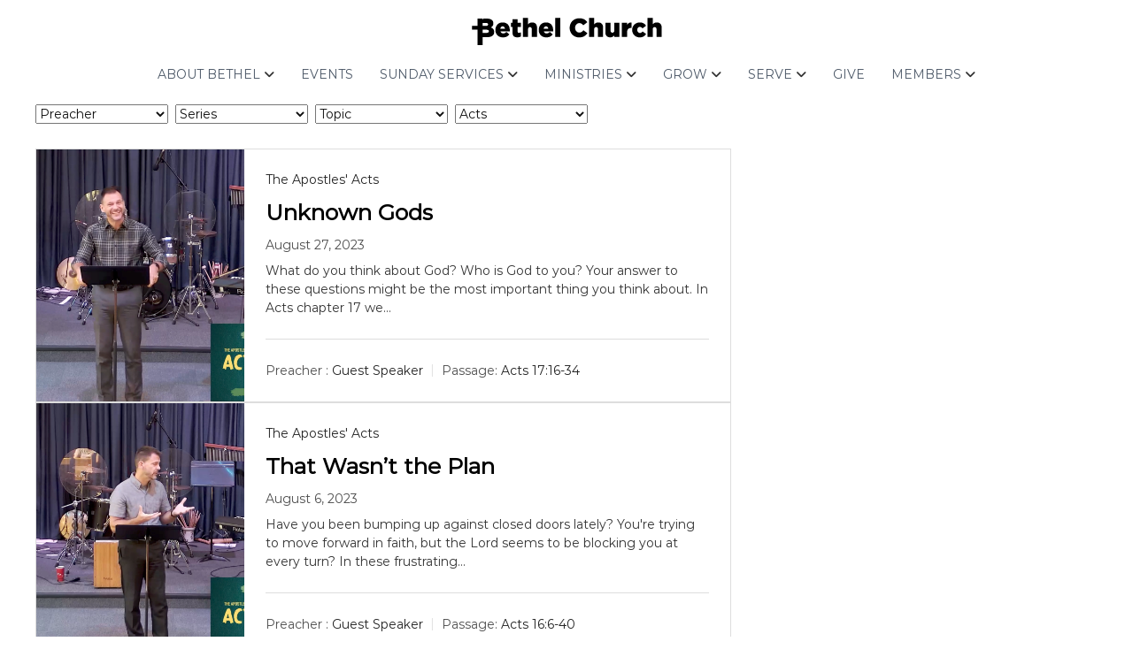

--- FILE ---
content_type: text/html; charset=UTF-8
request_url: https://bethelkingston.com/book/acts/page/2/
body_size: 18980
content:
<!DOCTYPE html>
<html lang="en-CA">
<head>
<meta charset="UTF-8">
<meta name="viewport" content="width=device-width, initial-scale=1">
<link rel="profile" href="https://gmpg.org/xfn/11">

<title>Acts &#8211; Page 2 &#8211; Bethel Kingston</title>
<meta name='robots' content='max-image-preview:large' />
<link rel='dns-prefetch' href='//www.googletagmanager.com' />
<link rel="alternate" type="application/rss+xml" title="Bethel Kingston &raquo; Feed" href="https://bethelkingston.com/feed/" />
<link rel="alternate" type="application/rss+xml" title="Bethel Kingston &raquo; Comments Feed" href="https://bethelkingston.com/comments/feed/" />
<link rel="alternate" type="text/calendar" title="Bethel Kingston &raquo; iCal Feed" href="https://bethelkingston.com/events/?ical=1" />
<link rel="alternate" type="application/rss+xml" title="Bethel Kingston &raquo; Acts Book Feed" href="https://bethelkingston.com/book/acts/feed/" />
<style id='wp-img-auto-sizes-contain-inline-css' type='text/css'>
img:is([sizes=auto i],[sizes^="auto," i]){contain-intrinsic-size:3000px 1500px}
/*# sourceURL=wp-img-auto-sizes-contain-inline-css */
</style>
<style id='wp-emoji-styles-inline-css' type='text/css'>

	img.wp-smiley, img.emoji {
		display: inline !important;
		border: none !important;
		box-shadow: none !important;
		height: 1em !important;
		width: 1em !important;
		margin: 0 0.07em !important;
		vertical-align: -0.1em !important;
		background: none !important;
		padding: 0 !important;
	}
/*# sourceURL=wp-emoji-styles-inline-css */
</style>
<link rel='stylesheet' id='wp-block-library-css' href='https://bethelkingston.com/wp-includes/css/dist/block-library/style.min.css?ver=49a6fddc9b482f094f56de3c7ea6cfd2' type='text/css' media='all' />
<style id='wp-block-columns-inline-css' type='text/css'>
.wp-block-columns{box-sizing:border-box;display:flex;flex-wrap:wrap!important}@media (min-width:782px){.wp-block-columns{flex-wrap:nowrap!important}}.wp-block-columns{align-items:normal!important}.wp-block-columns.are-vertically-aligned-top{align-items:flex-start}.wp-block-columns.are-vertically-aligned-center{align-items:center}.wp-block-columns.are-vertically-aligned-bottom{align-items:flex-end}@media (max-width:781px){.wp-block-columns:not(.is-not-stacked-on-mobile)>.wp-block-column{flex-basis:100%!important}}@media (min-width:782px){.wp-block-columns:not(.is-not-stacked-on-mobile)>.wp-block-column{flex-basis:0;flex-grow:1}.wp-block-columns:not(.is-not-stacked-on-mobile)>.wp-block-column[style*=flex-basis]{flex-grow:0}}.wp-block-columns.is-not-stacked-on-mobile{flex-wrap:nowrap!important}.wp-block-columns.is-not-stacked-on-mobile>.wp-block-column{flex-basis:0;flex-grow:1}.wp-block-columns.is-not-stacked-on-mobile>.wp-block-column[style*=flex-basis]{flex-grow:0}:where(.wp-block-columns){margin-bottom:1.75em}:where(.wp-block-columns.has-background){padding:1.25em 2.375em}.wp-block-column{flex-grow:1;min-width:0;overflow-wrap:break-word;word-break:break-word}.wp-block-column.is-vertically-aligned-top{align-self:flex-start}.wp-block-column.is-vertically-aligned-center{align-self:center}.wp-block-column.is-vertically-aligned-bottom{align-self:flex-end}.wp-block-column.is-vertically-aligned-stretch{align-self:stretch}.wp-block-column.is-vertically-aligned-bottom,.wp-block-column.is-vertically-aligned-center,.wp-block-column.is-vertically-aligned-top{width:100%}
/*# sourceURL=https://bethelkingston.com/wp-includes/blocks/columns/style.min.css */
</style>
<style id='wp-block-group-inline-css' type='text/css'>
.wp-block-group{box-sizing:border-box}:where(.wp-block-group.wp-block-group-is-layout-constrained){position:relative}
/*# sourceURL=https://bethelkingston.com/wp-includes/blocks/group/style.min.css */
</style>
<style id='wp-block-group-theme-inline-css' type='text/css'>
:where(.wp-block-group.has-background){padding:1.25em 2.375em}
/*# sourceURL=https://bethelkingston.com/wp-includes/blocks/group/theme.min.css */
</style>
<style id='global-styles-inline-css' type='text/css'>
:root{--wp--preset--aspect-ratio--square: 1;--wp--preset--aspect-ratio--4-3: 4/3;--wp--preset--aspect-ratio--3-4: 3/4;--wp--preset--aspect-ratio--3-2: 3/2;--wp--preset--aspect-ratio--2-3: 2/3;--wp--preset--aspect-ratio--16-9: 16/9;--wp--preset--aspect-ratio--9-16: 9/16;--wp--preset--color--black: #000000;--wp--preset--color--cyan-bluish-gray: #abb8c3;--wp--preset--color--white: #ffffff;--wp--preset--color--pale-pink: #f78da7;--wp--preset--color--vivid-red: #cf2e2e;--wp--preset--color--luminous-vivid-orange: #ff6900;--wp--preset--color--luminous-vivid-amber: #fcb900;--wp--preset--color--light-green-cyan: #7bdcb5;--wp--preset--color--vivid-green-cyan: #00d084;--wp--preset--color--pale-cyan-blue: #8ed1fc;--wp--preset--color--vivid-cyan-blue: #0693e3;--wp--preset--color--vivid-purple: #9b51e0;--wp--preset--gradient--vivid-cyan-blue-to-vivid-purple: linear-gradient(135deg,rgb(6,147,227) 0%,rgb(155,81,224) 100%);--wp--preset--gradient--light-green-cyan-to-vivid-green-cyan: linear-gradient(135deg,rgb(122,220,180) 0%,rgb(0,208,130) 100%);--wp--preset--gradient--luminous-vivid-amber-to-luminous-vivid-orange: linear-gradient(135deg,rgb(252,185,0) 0%,rgb(255,105,0) 100%);--wp--preset--gradient--luminous-vivid-orange-to-vivid-red: linear-gradient(135deg,rgb(255,105,0) 0%,rgb(207,46,46) 100%);--wp--preset--gradient--very-light-gray-to-cyan-bluish-gray: linear-gradient(135deg,rgb(238,238,238) 0%,rgb(169,184,195) 100%);--wp--preset--gradient--cool-to-warm-spectrum: linear-gradient(135deg,rgb(74,234,220) 0%,rgb(151,120,209) 20%,rgb(207,42,186) 40%,rgb(238,44,130) 60%,rgb(251,105,98) 80%,rgb(254,248,76) 100%);--wp--preset--gradient--blush-light-purple: linear-gradient(135deg,rgb(255,206,236) 0%,rgb(152,150,240) 100%);--wp--preset--gradient--blush-bordeaux: linear-gradient(135deg,rgb(254,205,165) 0%,rgb(254,45,45) 50%,rgb(107,0,62) 100%);--wp--preset--gradient--luminous-dusk: linear-gradient(135deg,rgb(255,203,112) 0%,rgb(199,81,192) 50%,rgb(65,88,208) 100%);--wp--preset--gradient--pale-ocean: linear-gradient(135deg,rgb(255,245,203) 0%,rgb(182,227,212) 50%,rgb(51,167,181) 100%);--wp--preset--gradient--electric-grass: linear-gradient(135deg,rgb(202,248,128) 0%,rgb(113,206,126) 100%);--wp--preset--gradient--midnight: linear-gradient(135deg,rgb(2,3,129) 0%,rgb(40,116,252) 100%);--wp--preset--font-size--small: 13px;--wp--preset--font-size--medium: 20px;--wp--preset--font-size--large: 36px;--wp--preset--font-size--x-large: 42px;--wp--preset--spacing--20: 0.44rem;--wp--preset--spacing--30: 0.67rem;--wp--preset--spacing--40: 1rem;--wp--preset--spacing--50: 1.5rem;--wp--preset--spacing--60: 2.25rem;--wp--preset--spacing--70: 3.38rem;--wp--preset--spacing--80: 5.06rem;--wp--preset--shadow--natural: 6px 6px 9px rgba(0, 0, 0, 0.2);--wp--preset--shadow--deep: 12px 12px 50px rgba(0, 0, 0, 0.4);--wp--preset--shadow--sharp: 6px 6px 0px rgba(0, 0, 0, 0.2);--wp--preset--shadow--outlined: 6px 6px 0px -3px rgb(255, 255, 255), 6px 6px rgb(0, 0, 0);--wp--preset--shadow--crisp: 6px 6px 0px rgb(0, 0, 0);}:where(.is-layout-flex){gap: 0.5em;}:where(.is-layout-grid){gap: 0.5em;}body .is-layout-flex{display: flex;}.is-layout-flex{flex-wrap: wrap;align-items: center;}.is-layout-flex > :is(*, div){margin: 0;}body .is-layout-grid{display: grid;}.is-layout-grid > :is(*, div){margin: 0;}:where(.wp-block-columns.is-layout-flex){gap: 2em;}:where(.wp-block-columns.is-layout-grid){gap: 2em;}:where(.wp-block-post-template.is-layout-flex){gap: 1.25em;}:where(.wp-block-post-template.is-layout-grid){gap: 1.25em;}.has-black-color{color: var(--wp--preset--color--black) !important;}.has-cyan-bluish-gray-color{color: var(--wp--preset--color--cyan-bluish-gray) !important;}.has-white-color{color: var(--wp--preset--color--white) !important;}.has-pale-pink-color{color: var(--wp--preset--color--pale-pink) !important;}.has-vivid-red-color{color: var(--wp--preset--color--vivid-red) !important;}.has-luminous-vivid-orange-color{color: var(--wp--preset--color--luminous-vivid-orange) !important;}.has-luminous-vivid-amber-color{color: var(--wp--preset--color--luminous-vivid-amber) !important;}.has-light-green-cyan-color{color: var(--wp--preset--color--light-green-cyan) !important;}.has-vivid-green-cyan-color{color: var(--wp--preset--color--vivid-green-cyan) !important;}.has-pale-cyan-blue-color{color: var(--wp--preset--color--pale-cyan-blue) !important;}.has-vivid-cyan-blue-color{color: var(--wp--preset--color--vivid-cyan-blue) !important;}.has-vivid-purple-color{color: var(--wp--preset--color--vivid-purple) !important;}.has-black-background-color{background-color: var(--wp--preset--color--black) !important;}.has-cyan-bluish-gray-background-color{background-color: var(--wp--preset--color--cyan-bluish-gray) !important;}.has-white-background-color{background-color: var(--wp--preset--color--white) !important;}.has-pale-pink-background-color{background-color: var(--wp--preset--color--pale-pink) !important;}.has-vivid-red-background-color{background-color: var(--wp--preset--color--vivid-red) !important;}.has-luminous-vivid-orange-background-color{background-color: var(--wp--preset--color--luminous-vivid-orange) !important;}.has-luminous-vivid-amber-background-color{background-color: var(--wp--preset--color--luminous-vivid-amber) !important;}.has-light-green-cyan-background-color{background-color: var(--wp--preset--color--light-green-cyan) !important;}.has-vivid-green-cyan-background-color{background-color: var(--wp--preset--color--vivid-green-cyan) !important;}.has-pale-cyan-blue-background-color{background-color: var(--wp--preset--color--pale-cyan-blue) !important;}.has-vivid-cyan-blue-background-color{background-color: var(--wp--preset--color--vivid-cyan-blue) !important;}.has-vivid-purple-background-color{background-color: var(--wp--preset--color--vivid-purple) !important;}.has-black-border-color{border-color: var(--wp--preset--color--black) !important;}.has-cyan-bluish-gray-border-color{border-color: var(--wp--preset--color--cyan-bluish-gray) !important;}.has-white-border-color{border-color: var(--wp--preset--color--white) !important;}.has-pale-pink-border-color{border-color: var(--wp--preset--color--pale-pink) !important;}.has-vivid-red-border-color{border-color: var(--wp--preset--color--vivid-red) !important;}.has-luminous-vivid-orange-border-color{border-color: var(--wp--preset--color--luminous-vivid-orange) !important;}.has-luminous-vivid-amber-border-color{border-color: var(--wp--preset--color--luminous-vivid-amber) !important;}.has-light-green-cyan-border-color{border-color: var(--wp--preset--color--light-green-cyan) !important;}.has-vivid-green-cyan-border-color{border-color: var(--wp--preset--color--vivid-green-cyan) !important;}.has-pale-cyan-blue-border-color{border-color: var(--wp--preset--color--pale-cyan-blue) !important;}.has-vivid-cyan-blue-border-color{border-color: var(--wp--preset--color--vivid-cyan-blue) !important;}.has-vivid-purple-border-color{border-color: var(--wp--preset--color--vivid-purple) !important;}.has-vivid-cyan-blue-to-vivid-purple-gradient-background{background: var(--wp--preset--gradient--vivid-cyan-blue-to-vivid-purple) !important;}.has-light-green-cyan-to-vivid-green-cyan-gradient-background{background: var(--wp--preset--gradient--light-green-cyan-to-vivid-green-cyan) !important;}.has-luminous-vivid-amber-to-luminous-vivid-orange-gradient-background{background: var(--wp--preset--gradient--luminous-vivid-amber-to-luminous-vivid-orange) !important;}.has-luminous-vivid-orange-to-vivid-red-gradient-background{background: var(--wp--preset--gradient--luminous-vivid-orange-to-vivid-red) !important;}.has-very-light-gray-to-cyan-bluish-gray-gradient-background{background: var(--wp--preset--gradient--very-light-gray-to-cyan-bluish-gray) !important;}.has-cool-to-warm-spectrum-gradient-background{background: var(--wp--preset--gradient--cool-to-warm-spectrum) !important;}.has-blush-light-purple-gradient-background{background: var(--wp--preset--gradient--blush-light-purple) !important;}.has-blush-bordeaux-gradient-background{background: var(--wp--preset--gradient--blush-bordeaux) !important;}.has-luminous-dusk-gradient-background{background: var(--wp--preset--gradient--luminous-dusk) !important;}.has-pale-ocean-gradient-background{background: var(--wp--preset--gradient--pale-ocean) !important;}.has-electric-grass-gradient-background{background: var(--wp--preset--gradient--electric-grass) !important;}.has-midnight-gradient-background{background: var(--wp--preset--gradient--midnight) !important;}.has-small-font-size{font-size: var(--wp--preset--font-size--small) !important;}.has-medium-font-size{font-size: var(--wp--preset--font-size--medium) !important;}.has-large-font-size{font-size: var(--wp--preset--font-size--large) !important;}.has-x-large-font-size{font-size: var(--wp--preset--font-size--x-large) !important;}
:where(.wp-block-columns.is-layout-flex){gap: 2em;}:where(.wp-block-columns.is-layout-grid){gap: 2em;}
/*# sourceURL=global-styles-inline-css */
</style>
<style id='core-block-supports-inline-css' type='text/css'>
.wp-container-core-columns-is-layout-9d6595d7{flex-wrap:nowrap;}
/*# sourceURL=core-block-supports-inline-css */
</style>

<style id='classic-theme-styles-inline-css' type='text/css'>
/*! This file is auto-generated */
.wp-block-button__link{color:#fff;background-color:#32373c;border-radius:9999px;box-shadow:none;text-decoration:none;padding:calc(.667em + 2px) calc(1.333em + 2px);font-size:1.125em}.wp-block-file__button{background:#32373c;color:#fff;text-decoration:none}
/*# sourceURL=/wp-includes/css/classic-themes.min.css */
</style>
<link rel='stylesheet' id='wpfc-sm-styles-css' href='https://bethelkingston.com/wp-content/plugins/sermon-manager-for-wordpress/assets/css/sermon.min.css?ver=2.30.0' type='text/css' media='all' />
<link rel='stylesheet' id='dashicons-css' href='https://bethelkingston.com/wp-includes/css/dashicons.min.css?ver=49a6fddc9b482f094f56de3c7ea6cfd2' type='text/css' media='all' />
<link rel='stylesheet' id='wpfc-sm-plyr-css-css' href='https://bethelkingston.com/wp-content/plugins/sermon-manager-for-wordpress/assets/vendor/css/plyr.min.css?ver=3.4.7' type='text/css' media='all' />
<link rel='stylesheet' id='font-awesome-4-css' href='https://bethelkingston.com/wp-content/themes/flash/css/v4-shims.min.css?ver=4.7.0' type='text/css' media='all' />
<link rel='stylesheet' id='font-awesome-all-css' href='https://bethelkingston.com/wp-content/themes/flash/css/all.min.css?ver=6.7.2' type='text/css' media='all' />
<link rel='stylesheet' id='font-awesome-solid-css' href='https://bethelkingston.com/wp-content/themes/flash/css/solid.min.css?ver=6.7.2' type='text/css' media='all' />
<link rel='stylesheet' id='font-awesome-regular-css' href='https://bethelkingston.com/wp-content/themes/flash/css/regular.min.css?ver=6.7.2' type='text/css' media='all' />
<link rel='stylesheet' id='font-awesome-brands-css' href='https://bethelkingston.com/wp-content/themes/flash/css/brands.min.css?ver=6.7.2' type='text/css' media='all' />
<link rel='stylesheet' id='flash-style-css' href='https://bethelkingston.com/wp-content/themes/flash/style.css?ver=49a6fddc9b482f094f56de3c7ea6cfd2' type='text/css' media='all' />
<style id='flash-style-inline-css' type='text/css'>

	/* Custom Link Color */
	#site-navigation ul li:hover > a, #site-navigation ul li.current-menu-item > a, #site-navigation ul li.current_page_item > a, #site-navigation ul li.current_page_ancestor > a, #site-navigation ul li.current-menu-ancestor > a,#site-navigation ul.sub-menu li:hover > a,#site-navigation ul li ul.sub-menu li.menu-item-has-children ul li:hover > a,#site-navigation ul li ul.sub-menu li.menu-item-has-children:hover > .menu-item,body.transparent #masthead .header-bottom #site-navigation ul li:hover > .menu-item,body.transparent #masthead .header-bottom #site-navigation ul li:hover > a,body.transparent #masthead .header-bottom #site-navigation ul.sub-menu li:hover > a,body.transparent #masthead .header-bottom #site-navigation ul.sub-menu li.menu-item-has-children ul li:hover > a,body.transparent.header-sticky #masthead-sticky-wrapper #masthead .header-bottom #site-navigation ul.sub-menu li > a:hover,.tg-service-widget .service-title-wrap a:hover,.tg-service-widget .service-more,.feature-product-section .button-group button:hover ,.fun-facts-section .fun-facts-icon-wrap,.fun-facts-section .tg-fun-facts-widget.tg-fun-facts-layout-2 .counter-wrapper,.blog-section .tg-blog-widget-layout-2 .blog-content .read-more-container .read-more a,footer.footer-layout #top-footer .widget-title::first-letter,footer.footer-layout #top-footer .widget ul li a:hover,footer.footer-layout #bottom-footer .copyright .copyright-text a:hover,footer.footer-layout #bottom-footer .footer-menu ul li a:hover,.archive #primary .entry-content-block h2.entry-title a:hover,.blog #primary .entry-content-block h2.entry-title a:hover,#secondary .widget ul li a:hover,.woocommerce-Price-amount.amount,.team-wrapper .team-content-wrapper .team-social a:hover,.testimonial-container .testimonial-wrapper .testimonial-slide .testominial-content-wrapper .testimonial-icon,.footer-menu li a:hover,.tg-feature-product-filter-layout .button.is-checked:hover,.testimonial-container .testimonial-icon,#site-navigation ul li.menu-item-has-children:hover > .sub-toggle,.woocommerce-error::before, .woocommerce-info::before, .woocommerce-message::before,#primary .post .entry-content-block .entry-meta a:hover,#primary .post .entry-content-block .entry-meta span:hover,.entry-meta span:hover a,.post .entry-content-block .entry-footer span a:hover,#secondary .widget ul li a,#comments .comment-list article.comment-body .reply a,.tg-slider-widget .btn-wrapper a,.entry-content a, .related-posts-wrapper .entry-title a:hover,
		.related-posts-wrapper .entry-meta > span a:hover{
			color: #00abc2;
	}

	.blog-section .tg-blog-widget-layout-1 .tg-blog-widget:hover, #scroll-up,.header-bottom .search-wrap .search-box .searchform .btn:hover,.header-bottom .cart-wrap .flash-cart-views a span,body.transparent #masthead .header-bottom #site-navigation ul li a::before,.tg-slider-widget.slider-dark .btn-wrapper a:hover, .section-title:after,.about-section .about-content-wrapper .btn-wrapper a,.tg-service-widget .service-icon-wrap,.team-wrapper .team-content-wrapper .team-designation:after,.call-to-action-section .btn-wrapper a:hover,.blog-section .tg-blog-widget-layout-1:hover,.blog-section .tg-blog-widget-layout-2 .post-image .entry-date,.blog-section .tg-blog-widget-layout-2 .blog-content .post-readmore,.pricing-table-section .tg-pricing-table-widget:hover,.pricing-table-section .tg-pricing-table-widget.tg-pricing-table-layout-2 .pricing,.pricing-table-section .tg-pricing-table-widget.tg-pricing-table-layout-2 .btn-wrapper a,footer.footer-layout #top-footer .widget_tag_cloud .tagcloud a:hover,#secondary .widget-title:after, #secondary .searchform .btn:hover,#primary .searchform .btn:hover,  #respond #commentform .form-submit input,.woocommerce span.onsale, .woocommerce ul.products li.product .onsale,.woocommerce ul.products li.product .button,.woocommerce #respond input#submit.alt,.woocommerce a.button.alt,.woocommerce button.button.alt,.woocommerce input.button.alt,.added_to_cart.wc-forward,.testimonial-container .swiper-pagination.testimonial-pager .swiper-pagination-bullet:hover, .testimonial-container .swiper-pagination.testimonial-pager .swiper-pagination-bullet.swiper-pagination-bullet-active,.header-bottom .searchform .btn,.navigation .nav-links a:hover, .bttn:hover, button, input[type="button"]:hover, input[type="reset"]:hover, input[type="submit"]:hover,.tg-slider-widget .btn-wrapper a:hover  {
		background-color: #00abc2;
	}
	.feature-product-section .tg-feature-product-layout-2 .tg-container .tg-column-wrapper .tg-feature-product-widget .featured-image-desc, .tg-team-widget.tg-team-layout-3 .team-wrapper .team-img .team-social {
		background-color: rgba( 0, 171, 194, 0.8);
	}
	#respond #commentform .form-submit input:hover{
	background-color: #0097ae;
	}

	.tg-slider-widget.slider-dark .btn-wrapper a:hover,.call-to-action-section .btn-wrapper a:hover,footer.footer-layout #top-footer .widget_tag_cloud .tagcloud a:hover,.woocommerce-error, .woocommerce-info, .woocommerce-message,#comments .comment-list article.comment-body .reply a::before,.tg-slider-widget .btn-wrapper a, .tg-slider-widget .btn-wrapper a:hover {
		border-color: #00abc2;
	}
	body.transparent.header-sticky #masthead-sticky-wrapper.is-sticky #site-navigation ul li.current-flash-item a, #site-navigation ul li.current-flash-item a, body.transparent.header-sticky #masthead-sticky-wrapper #site-navigation ul li:hover > a,body.transparent #site-navigation ul li:hover .sub-toggle{
			color: #00abc2;
		}

	.tg-service-widget .service-icon-wrap:after{
			border-top-color: #00abc2;
		}
	body.transparent.header-sticky #masthead-sticky-wrapper .search-wrap .search-icon:hover, body.transparent .search-wrap .search-icon:hover, .header-bottom .search-wrap .search-icon:hover {
	  border-color: #00abc2;
	}
	body.transparent.header-sticky #masthead-sticky-wrapper .search-wrap .search-icon:hover, body.transparent #masthead .header-bottom .search-wrap .search-icon:hover, .header-bottom .search-wrap .search-icon:hover,.breadcrumb-trail.breadcrumbs .trail-items li:first-child span:hover,.breadcrumb-trail.breadcrumbs .trail-items li span:hover a {
	  color: #00abc2;
	}
	.woocommerce ul.products li.product .button:hover, .woocommerce #respond input#submit.alt:hover, .woocommerce a.button.alt:hover, .woocommerce button.button.alt:hover, .woocommerce input.button.alt:hover,.added_to_cart.wc-forward:hover{
		background-color: #0097ae;
	}
	#preloader-background span {
		background-color: #0097ae;
	}
	#preloader-background span {
		--primary-color : #0097ae;
	}
	.feature-product-section .tg-feature-product-widget .featured-image-desc::before,.blog-section .row:nth-child(odd) .tg-blog-widget:hover .post-image::before{
			border-right-color: #00abc2;
		}
	.feature-product-section .tg-feature-product-widget .featured-image-desc::before,.blog-section .row:nth-child(odd) .tg-blog-widget:hover .post-image::before,footer.footer-layout #top-footer .widget-title,.blog-section .row:nth-child(2n) .tg-blog-widget:hover .post-image::before{
		border-left-color: #00abc2;
	}
	.blog-section .tg-blog-widget-layout-2 .entry-title a:hover,
	.blog-section .tg-blog-widget-layout-2 .tg-blog-widget:hover .blog-content .entry-title a:hover,
	.tg-blog-widget-layout-2 .read-more-container .entry-author:hover a,
	.tg-blog-widget-layout-2 .read-more-container .entry-author:hover,
	.blog-section .tg-blog-widget-layout-2 .read-more-container .read-more:hover a{
			color: #0097ae;
		}

	.tg-service-widget .service-more:hover{
		color: #0097ae;
	}

	@media(max-width: 980px){
		#site-navigation ul li.menu-item-has-children span.sub-toggle {
			background-color: #00abc2;
		}
	}

		@media screen and (min-width: 56.875em) {
			.main-navigation li:hover > a,
			.main-navigation li.focus > a {
				color: #00abc2;
			}
		}
	

		/* Custom Secondary Text Color */
		.tg-service-widget .service-content-wrap,.section-title-wrapper .section-description,.team-wrapper .team-content-wrapper .team-content,.testimonial-container .testimonial-wrapper .testimonial-slide .testominial-content-wrapper .testimonial-content, button, input, select, textarea,.entry-meta a,.cat-links a,.entry-footer a,.entry-meta span,.single .entry-content-block .entry-footer span a,.single .entry-content-block .entry-footer span,#comments .comment-list article.comment-body .comment-metadata a,#comments .comment-list article.comment-body .comment-author,#respond #commentform p,.testimonial-container .testimonial-degicnation,.fun-facts-section .fun-facts-title-wrap,.blog-section .row:nth-child(odd) .entry-meta a,.blog-section .row:nth-child(even) .entry-meta a,.tg-blog-widget-layout-2 .read-more-container .entry-author a,.blog-section .tg-blog-widget-layout-2 .read-more-container .entry-author,.tg-slider-widget .caption-desc  {
			color: #0f0f0f;
		}
	

		/* Site Title */
		.site-branding {
			margin: 0 auto 0 0;
		}

		.site-branding .site-title,
		.site-description {
			clip: rect(1px, 1px, 1px, 1px);
			position: absolute !important;
			height: 1px;
			width: 1px;
			overflow: hidden;
		}
		.logo .logo-text{
			padding: 0;
		}
		
/*# sourceURL=flash-style-inline-css */
</style>
<link rel='stylesheet' id='responsive-css' href='https://bethelkingston.com/wp-content/themes/flash/css/responsive.min.css?ver=49a6fddc9b482f094f56de3c7ea6cfd2' type='text/css' media='' />
<script type="text/javascript" src="https://bethelkingston.com/wp-content/plugins/sermon-manager-for-wordpress/assets/vendor/js/plyr.polyfilled.min.js?ver=3.4.7" id="wpfc-sm-plyr-js"></script>
<script type="text/javascript" id="wpfc-sm-plyr-loader-js-extra">
/* <![CDATA[ */
var sm_data = {"debug":"0","use_native_player_safari":"0"};
//# sourceURL=wpfc-sm-plyr-loader-js-extra
/* ]]> */
</script>
<script type="text/javascript" src="https://bethelkingston.com/wp-content/plugins/sermon-manager-for-wordpress/assets/js/plyr.min.js?ver=2.30.0" id="wpfc-sm-plyr-loader-js"></script>
<script type="text/javascript" id="wpfc-sm-verse-script-js-extra">
/* <![CDATA[ */
var verse = {"bible_version":"ESV","language":"en_US"};
//# sourceURL=wpfc-sm-verse-script-js-extra
/* ]]> */
</script>
<script type="text/javascript" src="https://bethelkingston.com/wp-content/plugins/sermon-manager-for-wordpress/assets/vendor/js/verse.js?ver=2.30.0" id="wpfc-sm-verse-script-js"></script>
<script type="text/javascript" src="https://bethelkingston.com/wp-includes/js/jquery/jquery.min.js?ver=3.7.1" id="jquery-core-js"></script>
<script type="text/javascript" src="https://bethelkingston.com/wp-includes/js/jquery/jquery-migrate.min.js?ver=3.4.1" id="jquery-migrate-js"></script>

<!-- Google tag (gtag.js) snippet added by Site Kit -->
<!-- Google Analytics snippet added by Site Kit -->
<script type="text/javascript" src="https://www.googletagmanager.com/gtag/js?id=GT-KVMKDGWJ" id="google_gtagjs-js" async></script>
<script type="text/javascript" id="google_gtagjs-js-after">
/* <![CDATA[ */
window.dataLayer = window.dataLayer || [];function gtag(){dataLayer.push(arguments);}
gtag("set","linker",{"domains":["bethelkingston.com"]});
gtag("js", new Date());
gtag("set", "developer_id.dZTNiMT", true);
gtag("config", "GT-KVMKDGWJ");
 window._googlesitekit = window._googlesitekit || {}; window._googlesitekit.throttledEvents = []; window._googlesitekit.gtagEvent = (name, data) => { var key = JSON.stringify( { name, data } ); if ( !! window._googlesitekit.throttledEvents[ key ] ) { return; } window._googlesitekit.throttledEvents[ key ] = true; setTimeout( () => { delete window._googlesitekit.throttledEvents[ key ]; }, 5 ); gtag( "event", name, { ...data, event_source: "site-kit" } ); }; 
//# sourceURL=google_gtagjs-js-after
/* ]]> */
</script>
<link rel="https://api.w.org/" href="https://bethelkingston.com/wp-json/" /><link rel="alternate" title="JSON" type="application/json" href="https://bethelkingston.com/wp-json/wp/v2/wpfc_bible_book/20" /><link rel="EditURI" type="application/rsd+xml" title="RSD" href="https://bethelkingston.com/xmlrpc.php?rsd" />
<meta name="generator" content="Site Kit by Google 1.170.0" /><style>

/* CSS added by Hide Metadata Plugin */

.entry-meta .byline:before,
			.entry-header .entry-meta span.byline:before,
			.entry-meta .byline:after,
			.entry-header .entry-meta span.byline:after,
			.single .byline, .group-blog .byline,
			.entry-meta .byline,
			.entry-header .entry-meta > span.byline,
			.entry-meta .author.vcard  {
				content: '';
				display: none;
				margin: 0;
			}
.entry-meta .posted-on:before,
			.entry-header .entry-meta > span.posted-on:before,
			.entry-meta .posted-on:after,
			.entry-header .entry-meta > span.posted-on:after,
			.entry-meta .posted-on,
			.entry-header .entry-meta > span.posted-on {
				content: '';
				display: none;
				margin: 0;
			}</style>

<link rel="alternate" type="application/rss+xml" title="Podcast RSS feed" href="https://bethelkingston.com/feed/podcast" />

<meta name="tec-api-version" content="v1"><meta name="tec-api-origin" content="https://bethelkingston.com"><link rel="alternate" href="https://bethelkingston.com/wp-json/tribe/events/v1/" /><link rel="icon" href="https://bethelkingston.com/wp-content/uploads/cropped-Bethel-Icon-32x32.png" sizes="32x32" />
<link rel="icon" href="https://bethelkingston.com/wp-content/uploads/cropped-Bethel-Icon-192x192.png" sizes="192x192" />
<link rel="apple-touch-icon" href="https://bethelkingston.com/wp-content/uploads/cropped-Bethel-Icon-180x180.png" />
<meta name="msapplication-TileImage" content="https://bethelkingston.com/wp-content/uploads/cropped-Bethel-Icon-270x270.png" />
		<style type="text/css" id="wp-custom-css">
			/*.swiper-disable .slider-arrow {
    display: none;
}
.swiper-disable .swiper-wrapper {
    transform: translate3d(0px, 0, 0) !important;
}*/

.site-navigation-wrapper .header-action-container {
  margin-left: 0 !important;
  margin-right: auto;
}

#site-navigation {
    margin-left: auto;
}

#primary-menu > li {
	text-transform: uppercase;
}

.sub-menu {
	text-transform: none !important;
}
/*
#pl-w5b55db2e7f901 .service-icon-wrap {
	background-color: #ff6f00 !important;
}

.tg-service-widget .service-icon-wrap:after {
	border-top-color: #ff6f00 !important;
}


.tg-slider-widget.slider-dark .slider-image .overlay {
	background-color: rgba(171, 171, 171, 0.37);
}
*/
/*
#masthead .tg-container {
	max-width: 100%;
}*/

.tg-container .logo {
	background-color: white;
}

#pl-w5b76dde97206d .service-wrapper {
	text-align: left;
}

#top-footer {
	background-color: #585858;
}

#top-footer .widget-title {
	border-left-color: #ff6f00 !important;
}

#bottom-footer {
	background-color: #272727;
}

#top-footer .widget-title::first-letter {
    color: #ffffff!important;
}

#flash-breadcrumbs {
	display: none;
}

@media(max-width: 980px) {
	.textwidget h1{font-size:16pt;}

}		</style>
		<style id="kirki-inline-styles">body{font-family:Montserrat;font-weight:400;}/* cyrillic-ext */
@font-face {
  font-family: 'Montserrat';
  font-style: normal;
  font-weight: 400;
  font-display: swap;
  src: url(https://bethelkingston.com/wp-content/fonts/montserrat/font) format('woff');
  unicode-range: U+0460-052F, U+1C80-1C8A, U+20B4, U+2DE0-2DFF, U+A640-A69F, U+FE2E-FE2F;
}
/* cyrillic */
@font-face {
  font-family: 'Montserrat';
  font-style: normal;
  font-weight: 400;
  font-display: swap;
  src: url(https://bethelkingston.com/wp-content/fonts/montserrat/font) format('woff');
  unicode-range: U+0301, U+0400-045F, U+0490-0491, U+04B0-04B1, U+2116;
}
/* vietnamese */
@font-face {
  font-family: 'Montserrat';
  font-style: normal;
  font-weight: 400;
  font-display: swap;
  src: url(https://bethelkingston.com/wp-content/fonts/montserrat/font) format('woff');
  unicode-range: U+0102-0103, U+0110-0111, U+0128-0129, U+0168-0169, U+01A0-01A1, U+01AF-01B0, U+0300-0301, U+0303-0304, U+0308-0309, U+0323, U+0329, U+1EA0-1EF9, U+20AB;
}
/* latin-ext */
@font-face {
  font-family: 'Montserrat';
  font-style: normal;
  font-weight: 400;
  font-display: swap;
  src: url(https://bethelkingston.com/wp-content/fonts/montserrat/font) format('woff');
  unicode-range: U+0100-02BA, U+02BD-02C5, U+02C7-02CC, U+02CE-02D7, U+02DD-02FF, U+0304, U+0308, U+0329, U+1D00-1DBF, U+1E00-1E9F, U+1EF2-1EFF, U+2020, U+20A0-20AB, U+20AD-20C0, U+2113, U+2C60-2C7F, U+A720-A7FF;
}
/* latin */
@font-face {
  font-family: 'Montserrat';
  font-style: normal;
  font-weight: 400;
  font-display: swap;
  src: url(https://bethelkingston.com/wp-content/fonts/montserrat/font) format('woff');
  unicode-range: U+0000-00FF, U+0131, U+0152-0153, U+02BB-02BC, U+02C6, U+02DA, U+02DC, U+0304, U+0308, U+0329, U+2000-206F, U+20AC, U+2122, U+2191, U+2193, U+2212, U+2215, U+FEFF, U+FFFD;
}/* cyrillic-ext */
@font-face {
  font-family: 'Montserrat';
  font-style: normal;
  font-weight: 400;
  font-display: swap;
  src: url(https://bethelkingston.com/wp-content/fonts/montserrat/font) format('woff');
  unicode-range: U+0460-052F, U+1C80-1C8A, U+20B4, U+2DE0-2DFF, U+A640-A69F, U+FE2E-FE2F;
}
/* cyrillic */
@font-face {
  font-family: 'Montserrat';
  font-style: normal;
  font-weight: 400;
  font-display: swap;
  src: url(https://bethelkingston.com/wp-content/fonts/montserrat/font) format('woff');
  unicode-range: U+0301, U+0400-045F, U+0490-0491, U+04B0-04B1, U+2116;
}
/* vietnamese */
@font-face {
  font-family: 'Montserrat';
  font-style: normal;
  font-weight: 400;
  font-display: swap;
  src: url(https://bethelkingston.com/wp-content/fonts/montserrat/font) format('woff');
  unicode-range: U+0102-0103, U+0110-0111, U+0128-0129, U+0168-0169, U+01A0-01A1, U+01AF-01B0, U+0300-0301, U+0303-0304, U+0308-0309, U+0323, U+0329, U+1EA0-1EF9, U+20AB;
}
/* latin-ext */
@font-face {
  font-family: 'Montserrat';
  font-style: normal;
  font-weight: 400;
  font-display: swap;
  src: url(https://bethelkingston.com/wp-content/fonts/montserrat/font) format('woff');
  unicode-range: U+0100-02BA, U+02BD-02C5, U+02C7-02CC, U+02CE-02D7, U+02DD-02FF, U+0304, U+0308, U+0329, U+1D00-1DBF, U+1E00-1E9F, U+1EF2-1EFF, U+2020, U+20A0-20AB, U+20AD-20C0, U+2113, U+2C60-2C7F, U+A720-A7FF;
}
/* latin */
@font-face {
  font-family: 'Montserrat';
  font-style: normal;
  font-weight: 400;
  font-display: swap;
  src: url(https://bethelkingston.com/wp-content/fonts/montserrat/font) format('woff');
  unicode-range: U+0000-00FF, U+0131, U+0152-0153, U+02BB-02BC, U+02C6, U+02DA, U+02DC, U+0304, U+0308, U+0329, U+2000-206F, U+20AC, U+2122, U+2191, U+2193, U+2212, U+2215, U+FEFF, U+FFFD;
}/* cyrillic-ext */
@font-face {
  font-family: 'Montserrat';
  font-style: normal;
  font-weight: 400;
  font-display: swap;
  src: url(https://bethelkingston.com/wp-content/fonts/montserrat/font) format('woff');
  unicode-range: U+0460-052F, U+1C80-1C8A, U+20B4, U+2DE0-2DFF, U+A640-A69F, U+FE2E-FE2F;
}
/* cyrillic */
@font-face {
  font-family: 'Montserrat';
  font-style: normal;
  font-weight: 400;
  font-display: swap;
  src: url(https://bethelkingston.com/wp-content/fonts/montserrat/font) format('woff');
  unicode-range: U+0301, U+0400-045F, U+0490-0491, U+04B0-04B1, U+2116;
}
/* vietnamese */
@font-face {
  font-family: 'Montserrat';
  font-style: normal;
  font-weight: 400;
  font-display: swap;
  src: url(https://bethelkingston.com/wp-content/fonts/montserrat/font) format('woff');
  unicode-range: U+0102-0103, U+0110-0111, U+0128-0129, U+0168-0169, U+01A0-01A1, U+01AF-01B0, U+0300-0301, U+0303-0304, U+0308-0309, U+0323, U+0329, U+1EA0-1EF9, U+20AB;
}
/* latin-ext */
@font-face {
  font-family: 'Montserrat';
  font-style: normal;
  font-weight: 400;
  font-display: swap;
  src: url(https://bethelkingston.com/wp-content/fonts/montserrat/font) format('woff');
  unicode-range: U+0100-02BA, U+02BD-02C5, U+02C7-02CC, U+02CE-02D7, U+02DD-02FF, U+0304, U+0308, U+0329, U+1D00-1DBF, U+1E00-1E9F, U+1EF2-1EFF, U+2020, U+20A0-20AB, U+20AD-20C0, U+2113, U+2C60-2C7F, U+A720-A7FF;
}
/* latin */
@font-face {
  font-family: 'Montserrat';
  font-style: normal;
  font-weight: 400;
  font-display: swap;
  src: url(https://bethelkingston.com/wp-content/fonts/montserrat/font) format('woff');
  unicode-range: U+0000-00FF, U+0131, U+0152-0153, U+02BB-02BC, U+02C6, U+02DA, U+02DC, U+0304, U+0308, U+0329, U+2000-206F, U+20AC, U+2122, U+2191, U+2193, U+2212, U+2215, U+FEFF, U+FFFD;
}</style></head>

<body data-rsssl=1 class="archive paged tax-wpfc_bible_book term-acts term-20 wp-custom-logo wp-embed-responsive paged-2 wp-theme-flash tribe-no-js hfeed header-sticky center-logo-below-menu right-sidebar classic-layout">


<div id="preloader-background">
	<div id="spinners">
		<div id="preloader">
			<span></span>
			<span></span>
			<span></span>
			<span></span>
			<span></span>
		</div>
	</div>
</div>


<div id="page" class="site">
	<a class="skip-link screen-reader-text" href="#content">Skip to content</a>

	
	<header id="masthead" class="site-header" role="banner">
		
		<div class="header-bottom">
			<div class="tg-container">

				<div class="logo">
										<figure class="logo-image">
						<a href="https://bethelkingston.com/" class="custom-logo-link" rel="home"><img width="215" height="31" src="https://bethelkingston.com/wp-content/uploads/2018/07/bethel-wordmark.png" class="custom-logo" alt="Bethel Kingston" decoding="async" /></a>												<a href="https://bethelkingston.com/">
							<img class="transparent-logo" src="https://bethelkingston.com/wp-content/uploads/2018/07/bethel-wordmark.png" />
						</a>
											</figure>
					
					<div class="logo-text site-branding">
													<p class="site-title"><a href="https://bethelkingston.com/" rel="home">Bethel Kingston</a></p>
													<p class="site-description">Loving God, Loving People, Making Disciples</p>
											</div>
				</div>
				<div class="site-navigation-wrapper">
					<nav id="site-navigation" class="main-navigation" role="navigation">
						<div class="menu-toggle">
							<i class="fa fa-bars"></i>
						</div>
						<div class="menu-primary-container"><ul id="primary-menu" class="menu"><li id="menu-item-6" class="menu-item menu-item-type-custom menu-item-object-custom menu-item-has-children menu-item-6"><a href="#">About Bethel</a>
<ul class="sub-menu">
	<li id="menu-item-4647" class="menu-item menu-item-type-post_type menu-item-object-page menu-item-4647"><a href="https://bethelkingston.com/statementoffaith/">Our Statement of Faith</a></li>
	<li id="menu-item-121" class="menu-item menu-item-type-post_type menu-item-object-page menu-item-121"><a href="https://bethelkingston.com/sundays/">Sunday Services</a></li>
	<li id="menu-item-188" class="menu-item menu-item-type-post_type menu-item-object-page menu-item-188"><a href="https://bethelkingston.com/staff/">Staff</a></li>
	<li id="menu-item-189" class="menu-item menu-item-type-post_type menu-item-object-page menu-item-189"><a href="https://bethelkingston.com/contact/">Contact</a></li>
	<li id="menu-item-9007" class="menu-item menu-item-type-post_type menu-item-object-page menu-item-9007"><a href="https://bethelkingston.com/renting-the-building/">Renting the Building</a></li>
</ul>
</li>
<li id="menu-item-190" class="menu-item menu-item-type-post_type menu-item-object-page menu-item-190"><a href="https://bethelkingston.com/events/">Events</a></li>
<li id="menu-item-309" class="menu-item menu-item-type-post_type menu-item-object-page menu-item-has-children menu-item-309"><a href="https://bethelkingston.com/sermons/">Sunday Services</a>
<ul class="sub-menu">
	<li id="menu-item-4085" class="menu-item menu-item-type-custom menu-item-object-custom menu-item-4085"><a href="https://bethelkingston.com/sundays">In Person</a></li>
	<li id="menu-item-3711" class="menu-item menu-item-type-custom menu-item-object-custom menu-item-3711"><a href="https://www.youtube.com/@BethelKingston/streams">Live Stream</a></li>
	<li id="menu-item-3407" class="menu-item menu-item-type-post_type menu-item-object-page menu-item-has-children menu-item-3407"><a href="https://bethelkingston.com/sermons/">Past Sermons</a>
	<ul class="sub-menu">
		<li id="menu-item-4072" class="menu-item menu-item-type-custom menu-item-object-custom menu-item-4072"><a href="https://www.youtube.com/channel/UCGbmiPf_LbvRKpt0zkklO6g">YouTube</a></li>
		<li id="menu-item-9414" class="menu-item menu-item-type-custom menu-item-object-custom menu-item-9414"><a href="https://open.spotify.com/show/3ypy3I6A8qXLDjwy27LG2c?si=spYD846dSnCuk0G4RULTwg&#038;nd=1&#038;dlsi=aeb7b91d0adf447c">Podcast &#8211; Spotify</a></li>
		<li id="menu-item-9415" class="menu-item menu-item-type-custom menu-item-object-custom menu-item-9415"><a href="https://podcasts.apple.com/us/podcast/bethel-church-kingston/id1797078654">Podcast &#8211; Apple Music</a></li>
	</ul>
</li>
</ul>
</li>
<li id="menu-item-131" class="menu-item menu-item-type-custom menu-item-object-custom menu-item-has-children menu-item-131"><a href="#">Ministries</a>
<ul class="sub-menu">
	<li id="menu-item-358" class="menu-item menu-item-type-post_type menu-item-object-page menu-item-358"><a href="https://bethelkingston.com/family-ministry/">Family (Age 0-Grade 5)</a></li>
	<li id="menu-item-192" class="menu-item menu-item-type-post_type menu-item-object-page menu-item-192"><a href="https://bethelkingston.com/youth/">Youth (Grades 6-12)</a></li>
	<li id="menu-item-319" class="menu-item menu-item-type-post_type menu-item-object-page menu-item-319"><a href="https://bethelkingston.com/post-secondary/">Post-Secondary &#038; Beyond</a></li>
	<li id="menu-item-193" class="menu-item menu-item-type-post_type menu-item-object-page menu-item-193"><a href="https://bethelkingston.com/lifegroups/">Life Groups</a></li>
</ul>
</li>
<li id="menu-item-8" class="menu-item menu-item-type-custom menu-item-object-custom menu-item-has-children menu-item-8"><a href="#">Grow</a>
<ul class="sub-menu">
	<li id="menu-item-251" class="menu-item menu-item-type-post_type menu-item-object-page menu-item-251"><a href="https://bethelkingston.com/baptism/">Baptism</a></li>
	<li id="menu-item-252" class="menu-item menu-item-type-post_type menu-item-object-page menu-item-252"><a href="https://bethelkingston.com/baby-dedication/">Baby Dedication</a></li>
	<li id="menu-item-460" class="menu-item menu-item-type-post_type menu-item-object-page menu-item-460"><a href="https://bethelkingston.com/discipleship/">Discipleship</a></li>
	<li id="menu-item-3184" class="menu-item menu-item-type-post_type menu-item-object-page menu-item-3184"><a href="https://bethelkingston.com/lifegroups/">Life Groups</a></li>
	<li id="menu-item-311" class="menu-item menu-item-type-post_type menu-item-object-page menu-item-311"><a href="https://bethelkingston.com/rightnow-media/">RightNow Media</a></li>
</ul>
</li>
<li id="menu-item-9" class="menu-item menu-item-type-custom menu-item-object-custom menu-item-has-children menu-item-9"><a href="https://bethelkingston.com/volunteer">Serve</a>
<ul class="sub-menu">
	<li id="menu-item-278" class="menu-item menu-item-type-post_type menu-item-object-page menu-item-278"><a href="https://bethelkingston.com/volunteer/">Volunteer Opportunities</a></li>
	<li id="menu-item-279" class="menu-item menu-item-type-post_type menu-item-object-page menu-item-279"><a href="https://bethelkingston.com/missions/">Missions</a></li>
</ul>
</li>
<li id="menu-item-281" class="menu-item menu-item-type-post_type menu-item-object-page menu-item-281"><a href="https://bethelkingston.com/giving/">Give</a></li>
<li id="menu-item-440" class="menu-item menu-item-type-post_type menu-item-object-page menu-item-has-children menu-item-440"><a href="https://bethelkingston.com/admin/">Members</a>
<ul class="sub-menu">
	<li id="menu-item-2602" class="menu-item menu-item-type-post_type menu-item-object-page menu-item-2602"><a href="https://bethelkingston.com/admin/">Admin Corner</a></li>
	<li id="menu-item-331" class="menu-item menu-item-type-post_type menu-item-object-page menu-item-331"><a href="https://bethelkingston.com/membership-process/">Membership Process</a></li>
	<li id="menu-item-2633" class="menu-item menu-item-type-custom menu-item-object-custom menu-item-2633"><a href="https://bethelkingston.ccbchurch.com/">myBethel</a></li>
</ul>
</li>
</ul></div>					</nav><!-- #site-navigation -->

					
											<div class="header-action-container">

							
													</div>
									</div>

				<div class="header-action-container">
					
									</div>
			</div>
		</div>
	</header><!-- #masthead -->

	
	
		<nav id="flash-breadcrumbs" class="breadcrumb-trail breadcrumbs">
		<div class="tg-container">
			<h1 class="trail-title">Book: <span>Acts</span></h1>			<ul class="trail-items"><li class="trail-item trail-begin"><a class="trail-home" href="https://bethelkingston.com" title="Home"><span>Home</span></a></li><li class="trail-item"><a class="item-taxonomy" href="https://bethelkingston.com/sermon/" title="Sermons"><span>Sermons</span></a></li><li class="trail-item"><span>Acts</span></li></ul>		</div>
	</nav>
	
	
	<div id="content" class="site-content">
		<div class="tg-container">

<div class="wrap"><div id="primary" class="content-area"><main id="main" class="site-main wpfc-sermon-container ">
<div id="wpfc_sermon_sorting" class="">
			
					<div class="sortPreacher" style="display: inline-block">
				<form action="https://bethelkingston.com/book/acts/" method="get">
					<select name="wpfc_preacher"
							title="Preacher"
							id="wpfc_preacher"
							onchange="if(this.options[this.selectedIndex].value !== ''){return this.form.submit()}else{window.location = window.location.href.split('?')[0];}"
							autocomplete="off"
						>
						<option value="">Preacher</option>
						<option value="amanda" >Amanda van Halteren</option><option value="byron-wheaton" >Byron Wheaton</option><option value="carmen-gauvin-odonnell" >Carmen Gauvin-O'Donnell</option><option value="connor-price" >Connor Price</option><option value="curtis-dyck" >Curtis Dyck</option><option value="daniel-critchlow" >Daniel Critchlow</option><option value="daniel-shaver" >Daniel Shaver</option><option value="eric-prost" >Eric Prost</option><option value="esther-shenouda" >Esther Shenouda</option><option value="guest-speaker" >Guest Speaker</option><option value="jamie-stinson" >Jamie Stinson</option><option value="ken-vissers" >Ken Vissers</option><option value="mark-kotchapaw" >Mark Kotchapaw</option><option value="paul-brittain" >Paul Brittain</option><option value="reint" >Reint</option><option value="reint-jan-rammelaere" >Reint-Jan Rammelaere</option><option value="stephen-ahlberg" >Stephen Ahlberg</option><option value="steve-kooy" >Steve Kooy</option>					</select>
																									<noscript>
						<div><input type="submit" value="Submit"/></div>
					</noscript>
				</form>
			</div>
					
					<div class="sortSeries" style="display: inline-block">
				<form action="https://bethelkingston.com/book/acts/" method="get">
					<select name="wpfc_sermon_series"
							title="Series"
							id="wpfc_sermon_series"
							onchange="if(this.options[this.selectedIndex].value !== ''){return this.form.submit()}else{window.location = window.location.href.split('?')[0];}"
							autocomplete="off"
						>
						<option value="">Series</option>
						<option value="1-timothy" >1 Timothy</option><option value="4-things-that-jesus-never-said" >4 Things That Jesus Never Said</option><option value="57-words" >57 Words</option><option value="alpha-course-kick-off" >Alpha Course Kick-off</option><option value="baptism-service" >Baptism Service</option><option value="be-strong-in-the-lord" >Be Strong in the Lord</option><option value="beatitudes" >Beatitudes</option><option value="church-leadership" >Church Leadership</option><option value="crossfit" >CrossFit</option><option value="crucial-conversations" >Crucial Conversations</option><option value="devoted-community" >Devoted Community</option><option value="encountering-jesus" >Encountering Jesus</option><option value="encounters-with-jesus" >Encounters With Jesus</option><option value="ephesians-2" >Ephesians</option><option value="ephesians" >Ephesians - Immeasurable Riches</option><option value="eternity-is-now-in-session" >Eternity Is Now In Session</option><option value="eyewitness-christmas" >Eyewitness Christmas</option><option value="from-unstable-times-to-a-stable-birthplace" >From Unstable Times to a Stable Birthplace</option><option value="gods-upside-down-kingdom" >God's Upside Down Kingdom</option><option value="gospel-vision" >Gospel Vision</option><option value="grinched" >Grinched</option><option value="i-will-build-my-church" >I Will Build My Church</option><option value="in-the-midst-of-the-lampstands" >In the Midst of the Lampstands</option><option value="jesus-is-the-truer-and-better" >Jesus is the Truer and Better</option><option value="john-15" >John 15</option><option value="jonah-were-not-always-the-hero-of-the-story" >Jonah: We&#039;re Not Always the Hero of the Story</option><option value="journeying-through-bethel" >Journeying Through Bethel</option><option value="lamentations" >Lamentations</option><option value="me-myself-my" >Me Myself &amp; My...</option><option value="meeting-jesus-in-the-gospel-of-john" >Meeting Jesus in the Gospel of John</option><option value="nehemiah-rebuild-restore-renew" >Nehemiah: Rebuild. Restore. Renew.</option><option value="notes-from-the-father" >Notes From The Father</option><option value="now-you-see-me-now-you-dont" >Now You See Me. Now You Don't</option><option value="paths-to-the-cross" >Paths To The Cross</option><option value="philemon" >Philemon</option><option value="plugged-in" >Plugged In: Committed Connected Contagious</option><option value="pursue-include-engage-pie" >Pursue Include Engage (PIE)</option><option value="ready-set-grow" >Ready Set Grow!</option><option value="setting-the-parameters" >Setting the Parameters</option><option value="socks-underwear" >Socks &amp; Underwear</option><option value="some-good-news-on-earth-as-it-is-in-heaven" >Some Good News: On Earth As It Is In Heaven</option><option value="tedd-talks" >TEDD Talks</option><option value="the-apostles-acts" >The Apostles&#039; Acts</option><option value="the-crucial-conversation-prayer" >THE Crucial Conversation: Prayer</option><option value="the-easter-experience" >The Easter Experience</option><option value="the-fight-of-faith" >The Fight of Faith</option><option value="the-gospel-in-john" >The Gospel In John</option><option value="this-is-us" >This Is Us</option>					</select>
																									<noscript>
						<div><input type="submit" value="Submit"/></div>
					</noscript>
				</form>
			</div>
					
					<div class="sortTopics" style="display: inline-block">
				<form action="https://bethelkingston.com/book/acts/" method="get">
					<select name="wpfc_sermon_topics"
							title="Topic"
							id="wpfc_sermon_topics"
							onchange="if(this.options[this.selectedIndex].value !== ''){return this.form.submit()}else{window.location = window.location.href.split('?')[0];}"
							autocomplete="off"
						>
						<option value="">Topic</option>
											</select>
																									<noscript>
						<div><input type="submit" value="Submit"/></div>
					</noscript>
				</form>
			</div>
					
					<div class="sortBooks" style="display: inline-block">
				<form action="https://bethelkingston.com/book/acts/" method="get">
					<select name="wpfc_bible_book"
							title="Book"
							id="wpfc_bible_book"
							onchange="if(this.options[this.selectedIndex].value !== ''){return this.form.submit()}else{window.location = window.location.href.split('?')[0];}"
							autocomplete="off"
						>
						<option value="">Book</option>
						<option value="matthew" >Matthew</option><option value="luke" >Luke</option><option value="exodus" >Exodus</option><option value="acts" selected>Acts</option><option value="john" >John</option><option value="philippians" >Philippians</option><option value="proverbs" >Proverbs</option><option value="isaiah" >Isaiah</option><option value="galatians" >Galatians</option><option value="genesis" >Genesis</option><option value="psalms" >Psalms</option><option value="esther" >Esther</option><option value="1-corinthians" >1 Corinthians</option><option value="james" >James</option><option value="jeremiah" >Jeremiah</option><option value="1-john" >1 John</option><option value="hebrews" >Hebrews</option><option value="2-samuel" >2 Samuel</option><option value="ruth" >Ruth</option><option value="joshua" >Joshua</option><option value="2-kings" >2 Kings</option><option value="ephesians" >Ephesians</option><option value="romans" >Romans</option><option value="jonah" >Jonah</option><option value="philemon" >Philemon</option><option value="lamentations" >Lamentations</option><option value="numbers" >Numbers</option><option value="revelation" >Revelation</option><option value="2-corinthians" >2 Corinthians</option><option value="nehemiah" >Nehemiah</option><option value="1-timothy" >1 Timothy</option><option value="2-chronicles" >2 Chronicles</option><option value="1-kings" >1 Kings</option><option value="mark" >Mark</option><option value="2-john" >2 John</option><option value="colossians" >colossians</option><option value="1-peter" >1 Peter</option><option value="1-thessalonians" >1 Thessalonians</option><option value="daniel" >Daniel</option><option value="song-of-songs" >Song Of Songs</option><option value="ezekial" >Ezekial</option><option value="haggai" >Haggai</option>					</select>
																									<noscript>
						<div><input type="submit" value="Submit"/></div>
					</noscript>
				</form>
			</div>
								</div>
<article id="post-7546" class="wpfc_preacher-guest-speaker wpfc_sermon_series-the-apostles-acts wpfc_bible_book-acts wpfc-sermon post-7546 wpfc_sermon type-wpfc_sermon status-publish has-post-thumbnail hentry">
			<div class="wpfc-sermon-inner entry-wrap">
					<div class="wpfc-sermon-image"><a href="https://bethelkingston.com/sermon/august-27-2023/"><div class="wpfc-sermon-image-img" style="background-image: url(https://bethelkingston.com/wp-content/uploads/sermons/Auguest-27_sermon-screenshot.jpg)"></div></a></div>			
		
		<div class="wpfc-sermon-main ">
			<div class="wpfc-sermon-header ">
				<div class="wpfc-sermon-header-main">
											<div class="wpfc-sermon-meta-item wpfc-sermon-meta-series">
							<a href="https://bethelkingston.com/series/the-apostles-acts/" rel="tag">The Apostles&#039; Acts</a>						</div>
										
												<h3 class="wpfc-sermon-title">
							<a class="wpfc-sermon-title-text" href="https://bethelkingston.com/sermon/august-27-2023/">Unknown Gods</a>
						</h3>
																<div class="wpfc-sermon-meta-item wpfc-sermon-meta-date">
													August 27, 2023											</div>
				</div>
							</div>

			
								<div class="wpfc-sermon-description">
					<div class="sermon-description-content">
													What do you think about God? Who is God to you? Your answer to these questions might be the most important thing you think about. In Acts chapter 17 we&hellip;												<br/>
					</div>
									</div>
			

							
			<div class="wpfc-sermon-footer">
									<div class="wpfc-sermon-meta-item wpfc-sermon-meta-preacher">
												<span class="wpfc-sermon-meta-prefix">
							Preacher							:</span>
						<span class="wpfc-sermon-meta-text"><a href="https://bethelkingston.com/preacher/guest-speaker/" rel="tag">Guest Speaker</a></span>
					</div>
													<div class="wpfc-sermon-meta-item wpfc-sermon-meta-passage">
						<span class="wpfc-sermon-meta-prefix">
							Passage:</span>
						<span class="wpfc-sermon-meta-text">Acts 17:16-34</span>
					</div>
											</div>
		</div>
	</div>

	</article>
<article id="post-7511" class="wpfc_preacher-guest-speaker wpfc_sermon_series-the-apostles-acts wpfc_bible_book-acts wpfc-sermon post-7511 wpfc_sermon type-wpfc_sermon status-publish has-post-thumbnail hentry">
			<div class="wpfc-sermon-inner entry-wrap">
					<div class="wpfc-sermon-image"><a href="https://bethelkingston.com/sermon/august-06-2023/"><div class="wpfc-sermon-image-img" style="background-image: url(https://bethelkingston.com/wp-content/uploads/sermons/August-6_sermon-screenshot.jpg)"></div></a></div>			
		
		<div class="wpfc-sermon-main ">
			<div class="wpfc-sermon-header ">
				<div class="wpfc-sermon-header-main">
											<div class="wpfc-sermon-meta-item wpfc-sermon-meta-series">
							<a href="https://bethelkingston.com/series/the-apostles-acts/" rel="tag">The Apostles&#039; Acts</a>						</div>
										
												<h3 class="wpfc-sermon-title">
							<a class="wpfc-sermon-title-text" href="https://bethelkingston.com/sermon/august-06-2023/">That Wasn&#8217;t the Plan</a>
						</h3>
																<div class="wpfc-sermon-meta-item wpfc-sermon-meta-date">
													August 6, 2023											</div>
				</div>
							</div>

			
								<div class="wpfc-sermon-description">
					<div class="sermon-description-content">
													Have you been bumping up against closed doors lately? You're trying to move forward in faith, but the Lord seems to be blocking you at every turn? In these frustrating&hellip;												<br/>
					</div>
									</div>
			

							
			<div class="wpfc-sermon-footer">
									<div class="wpfc-sermon-meta-item wpfc-sermon-meta-preacher">
												<span class="wpfc-sermon-meta-prefix">
							Preacher							:</span>
						<span class="wpfc-sermon-meta-text"><a href="https://bethelkingston.com/preacher/guest-speaker/" rel="tag">Guest Speaker</a></span>
					</div>
													<div class="wpfc-sermon-meta-item wpfc-sermon-meta-passage">
						<span class="wpfc-sermon-meta-prefix">
							Passage:</span>
						<span class="wpfc-sermon-meta-text">Acts 16:6-40</span>
					</div>
											</div>
		</div>
	</div>

	</article>
<article id="post-7497" class="wpfc_preacher-guest-speaker wpfc_sermon_series-the-apostles-acts wpfc_bible_book-acts wpfc-sermon post-7497 wpfc_sermon type-wpfc_sermon status-publish has-post-thumbnail hentry">
			<div class="wpfc-sermon-inner entry-wrap">
					<div class="wpfc-sermon-image"><a href="https://bethelkingston.com/sermon/july-16-2023/"><div class="wpfc-sermon-image-img" style="background-image: url(https://bethelkingston.com/wp-content/uploads/sermons/July-16_screenshot.jpg)"></div></a></div>			
		
		<div class="wpfc-sermon-main ">
			<div class="wpfc-sermon-header ">
				<div class="wpfc-sermon-header-main">
											<div class="wpfc-sermon-meta-item wpfc-sermon-meta-series">
							<a href="https://bethelkingston.com/series/the-apostles-acts/" rel="tag">The Apostles&#039; Acts</a>						</div>
										
												<h3 class="wpfc-sermon-title">
							<a class="wpfc-sermon-title-text" href="https://bethelkingston.com/sermon/july-16-2023/">Surprised by Prayer</a>
						</h3>
																<div class="wpfc-sermon-meta-item wpfc-sermon-meta-date">
													July 16, 2023											</div>
				</div>
							</div>

			
								<div class="wpfc-sermon-description">
					<div class="sermon-description-content">
													Have you ever spent hours, days, or even years in prayer for something, waiting for God to move? In Acts chapter 12 we find the Peter and the church under&hellip;												<br/>
					</div>
									</div>
			

							
			<div class="wpfc-sermon-footer">
									<div class="wpfc-sermon-meta-item wpfc-sermon-meta-preacher">
												<span class="wpfc-sermon-meta-prefix">
							Preacher							:</span>
						<span class="wpfc-sermon-meta-text"><a href="https://bethelkingston.com/preacher/guest-speaker/" rel="tag">Guest Speaker</a></span>
					</div>
													<div class="wpfc-sermon-meta-item wpfc-sermon-meta-passage">
						<span class="wpfc-sermon-meta-prefix">
							Passage:</span>
						<span class="wpfc-sermon-meta-text">Acts 12:1-19</span>
					</div>
											</div>
		</div>
	</div>

	</article>
<article id="post-7489" class="wpfc_preacher-guest-speaker wpfc_sermon_series-the-apostles-acts wpfc_bible_book-acts wpfc-sermon post-7489 wpfc_sermon type-wpfc_sermon status-publish has-post-thumbnail hentry">
			<div class="wpfc-sermon-inner entry-wrap">
					<div class="wpfc-sermon-image"><a href="https://bethelkingston.com/sermon/july-09-2023/"><div class="wpfc-sermon-image-img" style="background-image: url(https://bethelkingston.com/wp-content/uploads/sermons/July-9_sermon-screenshot.jpg)"></div></a></div>			
		
		<div class="wpfc-sermon-main ">
			<div class="wpfc-sermon-header ">
				<div class="wpfc-sermon-header-main">
											<div class="wpfc-sermon-meta-item wpfc-sermon-meta-series">
							<a href="https://bethelkingston.com/series/the-apostles-acts/" rel="tag">The Apostles&#039; Acts</a>						</div>
										
												<h3 class="wpfc-sermon-title">
							<a class="wpfc-sermon-title-text" href="https://bethelkingston.com/sermon/july-09-2023/">Outside In</a>
						</h3>
																<div class="wpfc-sermon-meta-item wpfc-sermon-meta-date">
													July 9, 2023											</div>
				</div>
							</div>

			
								<div class="wpfc-sermon-description">
					<div class="sermon-description-content">
													Have you ever been drawn to a place where you don't belong? A place where you are very clearly an outsider? In Acts chapter 8 (vs 26-39) we find two&hellip;												<br/>
					</div>
									</div>
			

							
			<div class="wpfc-sermon-footer">
									<div class="wpfc-sermon-meta-item wpfc-sermon-meta-preacher">
												<span class="wpfc-sermon-meta-prefix">
							Preacher							:</span>
						<span class="wpfc-sermon-meta-text"><a href="https://bethelkingston.com/preacher/guest-speaker/" rel="tag">Guest Speaker</a></span>
					</div>
													<div class="wpfc-sermon-meta-item wpfc-sermon-meta-passage">
						<span class="wpfc-sermon-meta-prefix">
							Passage:</span>
						<span class="wpfc-sermon-meta-text">Acts 8:26-39</span>
					</div>
											</div>
		</div>
	</div>

	</article>
<article id="post-7481" class="wpfc_preacher-daniel-critchlow wpfc_bible_book-acts wpfc_bible_book-ephesians wpfc-sermon post-7481 wpfc_sermon type-wpfc_sermon status-publish has-post-thumbnail hentry">
			<div class="wpfc-sermon-inner entry-wrap">
					<div class="wpfc-sermon-image"><a href="https://bethelkingston.com/sermon/july-02-2023/"><div class="wpfc-sermon-image-img" style="background-image: url(https://bethelkingston.com/wp-content/uploads/sermons/July-2_sermon-screenshot.jpg)"></div></a></div>			
		
		<div class="wpfc-sermon-main ">
			<div class="wpfc-sermon-header ">
				<div class="wpfc-sermon-header-main">
										
												<h3 class="wpfc-sermon-title">
							<a class="wpfc-sermon-title-text" href="https://bethelkingston.com/sermon/july-02-2023/">Be Filled with the Spirit</a>
						</h3>
																<div class="wpfc-sermon-meta-item wpfc-sermon-meta-date">
													July 2, 2023											</div>
				</div>
							</div>

			
								<div class="wpfc-sermon-description">
					<div class="sermon-description-content">
													If you are a follower of Christ, the moment that you said yes to Him you were given new life and filled with the Holy Spirit. What an amazing gift&hellip;												<br/>
					</div>
									</div>
			

							
			<div class="wpfc-sermon-footer">
									<div class="wpfc-sermon-meta-item wpfc-sermon-meta-preacher">
												<span class="wpfc-sermon-meta-prefix">
							Preacher							:</span>
						<span class="wpfc-sermon-meta-text"><a href="https://bethelkingston.com/preacher/daniel-critchlow/" rel="tag">Daniel Critchlow</a></span>
					</div>
													<div class="wpfc-sermon-meta-item wpfc-sermon-meta-passage">
						<span class="wpfc-sermon-meta-prefix">
							Passage:</span>
						<span class="wpfc-sermon-meta-text">Ephesians 5:18</span>
					</div>
											</div>
		</div>
	</div>

	</article>
<article id="post-7478" class="wpfc_preacher-guest-speaker wpfc_sermon_series-the-apostles-acts wpfc_bible_book-acts wpfc-sermon post-7478 wpfc_sermon type-wpfc_sermon status-publish has-post-thumbnail hentry">
			<div class="wpfc-sermon-inner entry-wrap">
					<div class="wpfc-sermon-image"><a href="https://bethelkingston.com/sermon/june-25-2023/"><div class="wpfc-sermon-image-img" style="background-image: url(https://bethelkingston.com/wp-content/uploads/sermons/June-25_sermon-screenshot.jpg)"></div></a></div>			
		
		<div class="wpfc-sermon-main ">
			<div class="wpfc-sermon-header ">
				<div class="wpfc-sermon-header-main">
											<div class="wpfc-sermon-meta-item wpfc-sermon-meta-series">
							<a href="https://bethelkingston.com/series/the-apostles-acts/" rel="tag">The Apostles&#039; Acts</a>						</div>
										
												<h3 class="wpfc-sermon-title">
							<a class="wpfc-sermon-title-text" href="https://bethelkingston.com/sermon/june-25-2023/">All In</a>
						</h3>
																<div class="wpfc-sermon-meta-item wpfc-sermon-meta-date">
													June 25, 2023											</div>
				</div>
							</div>

			
								<div class="wpfc-sermon-description">
					<div class="sermon-description-content">
													Within Acts we find several stories of financial transactions...and they don't typically end well. The story of Ananias &amp; Sapphira is one of those stories (chapters 4 &amp; 5), and&hellip;												<br/>
					</div>
									</div>
			

							
			<div class="wpfc-sermon-footer">
									<div class="wpfc-sermon-meta-item wpfc-sermon-meta-preacher">
												<span class="wpfc-sermon-meta-prefix">
							Preacher							:</span>
						<span class="wpfc-sermon-meta-text"><a href="https://bethelkingston.com/preacher/guest-speaker/" rel="tag">Guest Speaker</a></span>
					</div>
													<div class="wpfc-sermon-meta-item wpfc-sermon-meta-passage">
						<span class="wpfc-sermon-meta-prefix">
							Passage:</span>
						<span class="wpfc-sermon-meta-text">Acts 4:32-5:10</span>
					</div>
											</div>
		</div>
	</div>

	</article>
<article id="post-7465" class="wpfc_preacher-guest-speaker wpfc_sermon_series-the-apostles-acts wpfc_bible_book-acts wpfc-sermon post-7465 wpfc_sermon type-wpfc_sermon status-publish has-post-thumbnail hentry">
			<div class="wpfc-sermon-inner entry-wrap">
					<div class="wpfc-sermon-image"><a href="https://bethelkingston.com/sermon/june-11-2023/"><div class="wpfc-sermon-image-img" style="background-image: url(https://bethelkingston.com/wp-content/uploads/sermons/June-11_screenshot.jpg)"></div></a></div>			
		
		<div class="wpfc-sermon-main ">
			<div class="wpfc-sermon-header ">
				<div class="wpfc-sermon-header-main">
											<div class="wpfc-sermon-meta-item wpfc-sermon-meta-series">
							<a href="https://bethelkingston.com/series/the-apostles-acts/" rel="tag">The Apostles&#039; Acts</a>						</div>
										
												<h3 class="wpfc-sermon-title">
							<a class="wpfc-sermon-title-text" href="https://bethelkingston.com/sermon/june-11-2023/">It&#8217;s Still Jesus</a>
						</h3>
																<div class="wpfc-sermon-meta-item wpfc-sermon-meta-date">
													June 11, 2023											</div>
				</div>
							</div>

			
								<div class="wpfc-sermon-description">
					<div class="sermon-description-content">
													In Acts chapter 3 we read the account of a miraculous healing that is familiar to many people, yet in our familiarity we may be missing some of the details...or&hellip;												<br/>
					</div>
									</div>
			

							
			<div class="wpfc-sermon-footer">
									<div class="wpfc-sermon-meta-item wpfc-sermon-meta-preacher">
												<span class="wpfc-sermon-meta-prefix">
							Preacher							:</span>
						<span class="wpfc-sermon-meta-text"><a href="https://bethelkingston.com/preacher/guest-speaker/" rel="tag">Guest Speaker</a></span>
					</div>
													<div class="wpfc-sermon-meta-item wpfc-sermon-meta-passage">
						<span class="wpfc-sermon-meta-prefix">
							Passage:</span>
						<span class="wpfc-sermon-meta-text">Acts 3:1-26</span>
					</div>
											</div>
		</div>
	</div>

	</article>
<article id="post-7423" class="wpfc_preacher-guest-speaker wpfc_sermon_series-the-apostles-acts wpfc_bible_book-acts wpfc-sermon post-7423 wpfc_sermon type-wpfc_sermon status-publish has-post-thumbnail hentry">
			<div class="wpfc-sermon-inner entry-wrap">
					<div class="wpfc-sermon-image"><a href="https://bethelkingston.com/sermon/may-21-2023/"><div class="wpfc-sermon-image-img" style="background-image: url(https://bethelkingston.com/wp-content/uploads/sermons/May-21_sermon-screenshot.jpg)"></div></a></div>			
		
		<div class="wpfc-sermon-main ">
			<div class="wpfc-sermon-header ">
				<div class="wpfc-sermon-header-main">
											<div class="wpfc-sermon-meta-item wpfc-sermon-meta-series">
							<a href="https://bethelkingston.com/series/the-apostles-acts/" rel="tag">The Apostles&#039; Acts</a>						</div>
										
												<h3 class="wpfc-sermon-title">
							<a class="wpfc-sermon-title-text" href="https://bethelkingston.com/sermon/may-21-2023/">Church Behaviours</a>
						</h3>
																<div class="wpfc-sermon-meta-item wpfc-sermon-meta-date">
													May 21, 2023											</div>
				</div>
							</div>

			
								<div class="wpfc-sermon-description">
					<div class="sermon-description-content">
													"You will recognize them by their fruit." Jesus gave this guidance to his followers while He was still here on earth. (Matthew 7:16, 20) Does the same criteria still apply?&hellip;												<br/>
					</div>
									</div>
			

							
			<div class="wpfc-sermon-footer">
									<div class="wpfc-sermon-meta-item wpfc-sermon-meta-preacher">
												<span class="wpfc-sermon-meta-prefix">
							Preacher							:</span>
						<span class="wpfc-sermon-meta-text"><a href="https://bethelkingston.com/preacher/guest-speaker/" rel="tag">Guest Speaker</a></span>
					</div>
													<div class="wpfc-sermon-meta-item wpfc-sermon-meta-passage">
						<span class="wpfc-sermon-meta-prefix">
							Passage:</span>
						<span class="wpfc-sermon-meta-text">Acts 2:38-47</span>
					</div>
											</div>
		</div>
	</div>

	</article>
<article id="post-6666" class="wpfc_preacher-carmen-gauvin-odonnell wpfc_bible_book-1-kings wpfc_bible_book-acts wpfc_bible_book-exodus wpfc_bible_book-hebrews wpfc_bible_book-mark wpfc-sermon post-6666 wpfc_sermon type-wpfc_sermon status-publish has-post-thumbnail hentry">
			<div class="wpfc-sermon-inner entry-wrap">
					<div class="wpfc-sermon-image"><a href="https://bethelkingston.com/sermon/july-31-2022/"><div class="wpfc-sermon-image-img" style="background-image: url(https://bethelkingston.com/wp-content/uploads/sermons/July-31_screenshot.jpg)"></div></a></div>			
		
		<div class="wpfc-sermon-main ">
			<div class="wpfc-sermon-header ">
				<div class="wpfc-sermon-header-main">
										
												<h3 class="wpfc-sermon-title">
							<a class="wpfc-sermon-title-text" href="https://bethelkingston.com/sermon/july-31-2022/">Faith Is Not Wishing</a>
						</h3>
																<div class="wpfc-sermon-meta-item wpfc-sermon-meta-date">
													July 31, 2022											</div>
				</div>
							</div>

			
								<div class="wpfc-sermon-description">
					<div class="sermon-description-content">
													You've probably heard someone say that they have "blind faith" in God. Or maybe you've questioned your own faith, asking "if I look for proof, where is there room for&hellip;												<br/>
					</div>
									</div>
			

							
			<div class="wpfc-sermon-footer">
									<div class="wpfc-sermon-meta-item wpfc-sermon-meta-preacher">
												<span class="wpfc-sermon-meta-prefix">
							Preacher							:</span>
						<span class="wpfc-sermon-meta-text"><a href="https://bethelkingston.com/preacher/carmen-gauvin-odonnell/" rel="tag">Carmen Gauvin-O'Donnell</a></span>
					</div>
													<div class="wpfc-sermon-meta-item wpfc-sermon-meta-passage">
						<span class="wpfc-sermon-meta-prefix">
							Passage:</span>
						<span class="wpfc-sermon-meta-text">Hebrews 11:1</span>
					</div>
											</div>
		</div>
	</div>

	</article>
<article id="post-6572" class="wpfc_preacher-guest-speaker wpfc_bible_book-acts wpfc-sermon post-6572 wpfc_sermon type-wpfc_sermon status-publish has-post-thumbnail hentry">
			<div class="wpfc-sermon-inner entry-wrap">
					<div class="wpfc-sermon-image"><a href="https://bethelkingston.com/sermon/june-12-2022/"><div class="wpfc-sermon-image-img" style="background-image: url(https://bethelkingston.com/wp-content/uploads/sermons/June-12_sermon-screen-shot.jpg)"></div></a></div>			
		
		<div class="wpfc-sermon-main ">
			<div class="wpfc-sermon-header ">
				<div class="wpfc-sermon-header-main">
										
												<h3 class="wpfc-sermon-title">
							<a class="wpfc-sermon-title-text" href="https://bethelkingston.com/sermon/june-12-2022/">Planting Seeds</a>
						</h3>
																<div class="wpfc-sermon-meta-item wpfc-sermon-meta-date">
													June 12, 2022											</div>
				</div>
							</div>

			
								<div class="wpfc-sermon-description">
					<div class="sermon-description-content">
													As followers of Christ, we are called and empowered by the Holy Spirit to bring the gospel to the ends of the earth. (Acts 1:8) In this message, Ken Vissers&hellip;												<br/>
					</div>
									</div>
			

							
			<div class="wpfc-sermon-footer">
									<div class="wpfc-sermon-meta-item wpfc-sermon-meta-preacher">
												<span class="wpfc-sermon-meta-prefix">
							Preacher							:</span>
						<span class="wpfc-sermon-meta-text"><a href="https://bethelkingston.com/preacher/guest-speaker/" rel="tag">Guest Speaker</a></span>
					</div>
													<div class="wpfc-sermon-meta-item wpfc-sermon-meta-passage">
						<span class="wpfc-sermon-meta-prefix">
							Passage:</span>
						<span class="wpfc-sermon-meta-text">Acts 1:8</span>
					</div>
											</div>
		</div>
	</div>

	</article>
<div class="sm-pagination ast-pagination">
	<nav class="navigation pagination" aria-label="Posts pagination">
		<h2 class="screen-reader-text">Posts pagination</h2>
		<div class="nav-links"><a class="prev page-numbers" href="https://bethelkingston.com/book/acts/">Previous</a>
<a class="page-numbers" href="https://bethelkingston.com/book/acts/">1</a>
<span aria-current="page" class="page-numbers current">2</span>
<a class="page-numbers" href="https://bethelkingston.com/book/acts/page/3/">3</a>
<a class="page-numbers" href="https://bethelkingston.com/book/acts/page/4/">4</a>
<a class="next page-numbers" href="https://bethelkingston.com/book/acts/page/3/">Next</a></div>
	</nav></div>
</main></div></div>

		</div><!-- .tg-container -->
	</div><!-- #content -->

	
	
	<footer id="colophon" class="footer-layout site-footer" role="contentinfo">
		<div id="top-footer">
	<div class="tg-container">
		<div class="tg-column-wrapper">

							<div class="tg-column-3 footer-block">

				<section id="text-3" class="widget widget_text"><h3 class="widget-title">Services</h3>			<div class="textwidget"><p><strong>Service times:<br />
</strong><strong>9:00a.m.<br />
</strong><strong>11:00a.m.</strong></p>
<p><a href="https://bethelkingston.com/sundays">In-Person</a> &amp; <a href="http://youtube.com/@BethelKingston">Live Streamed</a>.</p>
</div>
		</section><section id="text-5" class="widget widget_text"><h3 class="widget-title">Social Media</h3>			<div class="textwidget"><p>Facebook <a href="https://www.facebook.com/BethelChurchKingston">@BethelChurchKingston</a><br />
Instagram <a href="https://www.instagram.com/bethel.kingston/">@bethel.kingston</a></p>
</div>
		</section><section id="block-3" class="widget widget_block">
<div class="wp-block-group"><div class="wp-block-group__inner-container is-layout-flow wp-block-group-is-layout-flow">
<div class="wp-block-columns is-layout-flex wp-container-core-columns-is-layout-9d6595d7 wp-block-columns-is-layout-flex"></div>
</div></div>
</section>				</div>

							<div class="tg-column-3 footer-block">

				<section id="text-4" class="widget widget_text"><h3 class="widget-title">Connect With Us</h3>			<div class="textwidget"><p><a href="https://www.google.com/maps/place/314+Johnson+St,+Kingston,+ON+K7L+1Y7/@44.2308422,-76.4939593,17z/data=!3m1!4b1!4m5!3m4!1s0x4cd2ab0124ce667f:0xdc5e748135d86aea!8m2!3d44.2308422!4d-76.4917706">314 Johnson St, Kingston, ON, Canada, K7L 1Y7</a><br />
<a href="mailto:office@bethelkingston.com">office@bethelkingston.com</a><br />
613-542-2990<br />
Subscribe to <a href="https://bethelkingston.ccbchurch.com/goto/forms/137/responses/new">Bulletin</a><br />
New? Fill out a <a href="https://bethelkingston.ccbchurch.com/goto/forms/19/responses/new" target="_blank" rel="noopener">Connect Card</a></p>
<p>Call Bethel your home? <a href="https://g.page/r/CWwh65EbjN39EBM/review">Consider leaving us a review.</a></p>
</div>
		</section>				</div>

							<div class="tg-column-3 footer-block">

				<section id="text-7" class="widget widget_text"><h3 class="widget-title">Affiliation</h3>			<div class="textwidget"><p>Bethel Church, Kingston is a member of the <a href="https://agcofcanada.com/">Associated Gospel Churches of Canada</a>.</p>
<p>(We are not affiliated with Bethel Church in Redding, California.)</p>
</div>
		</section>				</div>

					</div>
	</div>
</div>

		<div id="bottom-footer">
			<div class="tg-container">

							<div class="copyright">
	<span class="copyright-text">
		Copyright &copy;  2026		<a href="https://bethelkingston.com/">Bethel Kingston</a>
		All rights reserved. Theme: <a href="https://themegrill.com/themes/flash/" target="_blank" rel="nofollow">Flash</a> by ThemeGrill.		Powered by <a href="https://wordpress.org/"target="_blank" rel="nofollow">WordPress</a>	</span>

		</div><!-- .copyright -->

		
					
			</div>
		</div>
	</footer><!-- #colophon -->

	
		<a href="#masthead" id="scroll-up"><i class="fa fa-chevron-up"></i></a>
	</div><!-- #page -->


<script type="speculationrules">
{"prefetch":[{"source":"document","where":{"and":[{"href_matches":"/*"},{"not":{"href_matches":["/wp-*.php","/wp-admin/*","/wp-content/uploads/*","/wp-content/*","/wp-content/plugins/*","/wp-content/themes/flash/*","/*\\?(.+)"]}},{"not":{"selector_matches":"a[rel~=\"nofollow\"]"}},{"not":{"selector_matches":".no-prefetch, .no-prefetch a"}}]},"eagerness":"conservative"}]}
</script>
		<script>
		( function ( body ) {
			'use strict';
			body.className = body.className.replace( /\btribe-no-js\b/, 'tribe-js' );
		} )( document.body );
		</script>
		<script> /* <![CDATA[ */var tribe_l10n_datatables = {"aria":{"sort_ascending":": activate to sort column ascending","sort_descending":": activate to sort column descending"},"length_menu":"Show _MENU_ entries","empty_table":"No data available in table","info":"Showing _START_ to _END_ of _TOTAL_ entries","info_empty":"Showing 0 to 0 of 0 entries","info_filtered":"(filtered from _MAX_ total entries)","zero_records":"No matching records found","search":"Search:","all_selected_text":"All items on this page were selected. ","select_all_link":"Select all pages","clear_selection":"Clear Selection.","pagination":{"all":"All","next":"Next","previous":"Previous"},"select":{"rows":{"0":"","_":": Selected %d rows","1":": Selected 1 row"}},"datepicker":{"dayNames":["Sunday","Monday","Tuesday","Wednesday","Thursday","Friday","Saturday"],"dayNamesShort":["Sun","Mon","Tue","Wed","Thu","Fri","Sat"],"dayNamesMin":["S","M","T","W","T","F","S"],"monthNames":["January","February","March","April","May","June","July","August","September","October","November","December"],"monthNamesShort":["January","February","March","April","May","June","July","August","September","October","November","December"],"monthNamesMin":["Jan","Feb","Mar","Apr","May","Jun","Jul","Aug","Sep","Oct","Nov","Dec"],"nextText":"Next","prevText":"Prev","currentText":"Today","closeText":"Done","today":"Today","clear":"Clear"}};/* ]]> */ </script><script type="text/javascript" src="https://bethelkingston.com/wp-content/plugins/the-events-calendar/common/build/js/user-agent.js?ver=da75d0bdea6dde3898df" id="tec-user-agent-js"></script>
<script type="text/javascript" src="https://bethelkingston.com/wp-content/themes/flash/js/jquery.sticky.min.js?ver=49a6fddc9b482f094f56de3c7ea6cfd2" id="sticky-js"></script>
<script type="text/javascript" src="https://bethelkingston.com/wp-content/themes/flash/js/jquery.nav.min.js?ver=49a6fddc9b482f094f56de3c7ea6cfd2" id="nav-js"></script>
<script type="text/javascript" src="https://bethelkingston.com/wp-content/themes/flash/js/flash.min.js?ver=49a6fddc9b482f094f56de3c7ea6cfd2" id="flash-custom-js"></script>
<script type="text/javascript" src="https://bethelkingston.com/wp-content/themes/flash/js/navigation.min.js?ver=49a6fddc9b482f094f56de3c7ea6cfd2" id="flash-navigation-js"></script>
<script type="text/javascript" src="https://bethelkingston.com/wp-content/themes/flash/js/skip-link-focus-fix.js?ver=20151215" id="flash-skip-link-focus-fix-js"></script>
<script id="wp-emoji-settings" type="application/json">
{"baseUrl":"https://s.w.org/images/core/emoji/17.0.2/72x72/","ext":".png","svgUrl":"https://s.w.org/images/core/emoji/17.0.2/svg/","svgExt":".svg","source":{"concatemoji":"https://bethelkingston.com/wp-includes/js/wp-emoji-release.min.js?ver=49a6fddc9b482f094f56de3c7ea6cfd2"}}
</script>
<script type="module">
/* <![CDATA[ */
/*! This file is auto-generated */
const a=JSON.parse(document.getElementById("wp-emoji-settings").textContent),o=(window._wpemojiSettings=a,"wpEmojiSettingsSupports"),s=["flag","emoji"];function i(e){try{var t={supportTests:e,timestamp:(new Date).valueOf()};sessionStorage.setItem(o,JSON.stringify(t))}catch(e){}}function c(e,t,n){e.clearRect(0,0,e.canvas.width,e.canvas.height),e.fillText(t,0,0);t=new Uint32Array(e.getImageData(0,0,e.canvas.width,e.canvas.height).data);e.clearRect(0,0,e.canvas.width,e.canvas.height),e.fillText(n,0,0);const a=new Uint32Array(e.getImageData(0,0,e.canvas.width,e.canvas.height).data);return t.every((e,t)=>e===a[t])}function p(e,t){e.clearRect(0,0,e.canvas.width,e.canvas.height),e.fillText(t,0,0);var n=e.getImageData(16,16,1,1);for(let e=0;e<n.data.length;e++)if(0!==n.data[e])return!1;return!0}function u(e,t,n,a){switch(t){case"flag":return n(e,"\ud83c\udff3\ufe0f\u200d\u26a7\ufe0f","\ud83c\udff3\ufe0f\u200b\u26a7\ufe0f")?!1:!n(e,"\ud83c\udde8\ud83c\uddf6","\ud83c\udde8\u200b\ud83c\uddf6")&&!n(e,"\ud83c\udff4\udb40\udc67\udb40\udc62\udb40\udc65\udb40\udc6e\udb40\udc67\udb40\udc7f","\ud83c\udff4\u200b\udb40\udc67\u200b\udb40\udc62\u200b\udb40\udc65\u200b\udb40\udc6e\u200b\udb40\udc67\u200b\udb40\udc7f");case"emoji":return!a(e,"\ud83e\u1fac8")}return!1}function f(e,t,n,a){let r;const o=(r="undefined"!=typeof WorkerGlobalScope&&self instanceof WorkerGlobalScope?new OffscreenCanvas(300,150):document.createElement("canvas")).getContext("2d",{willReadFrequently:!0}),s=(o.textBaseline="top",o.font="600 32px Arial",{});return e.forEach(e=>{s[e]=t(o,e,n,a)}),s}function r(e){var t=document.createElement("script");t.src=e,t.defer=!0,document.head.appendChild(t)}a.supports={everything:!0,everythingExceptFlag:!0},new Promise(t=>{let n=function(){try{var e=JSON.parse(sessionStorage.getItem(o));if("object"==typeof e&&"number"==typeof e.timestamp&&(new Date).valueOf()<e.timestamp+604800&&"object"==typeof e.supportTests)return e.supportTests}catch(e){}return null}();if(!n){if("undefined"!=typeof Worker&&"undefined"!=typeof OffscreenCanvas&&"undefined"!=typeof URL&&URL.createObjectURL&&"undefined"!=typeof Blob)try{var e="postMessage("+f.toString()+"("+[JSON.stringify(s),u.toString(),c.toString(),p.toString()].join(",")+"));",a=new Blob([e],{type:"text/javascript"});const r=new Worker(URL.createObjectURL(a),{name:"wpTestEmojiSupports"});return void(r.onmessage=e=>{i(n=e.data),r.terminate(),t(n)})}catch(e){}i(n=f(s,u,c,p))}t(n)}).then(e=>{for(const n in e)a.supports[n]=e[n],a.supports.everything=a.supports.everything&&a.supports[n],"flag"!==n&&(a.supports.everythingExceptFlag=a.supports.everythingExceptFlag&&a.supports[n]);var t;a.supports.everythingExceptFlag=a.supports.everythingExceptFlag&&!a.supports.flag,a.supports.everything||((t=a.source||{}).concatemoji?r(t.concatemoji):t.wpemoji&&t.twemoji&&(r(t.twemoji),r(t.wpemoji)))});
//# sourceURL=https://bethelkingston.com/wp-includes/js/wp-emoji-loader.min.js
/* ]]> */
</script>

</body>
</html>
